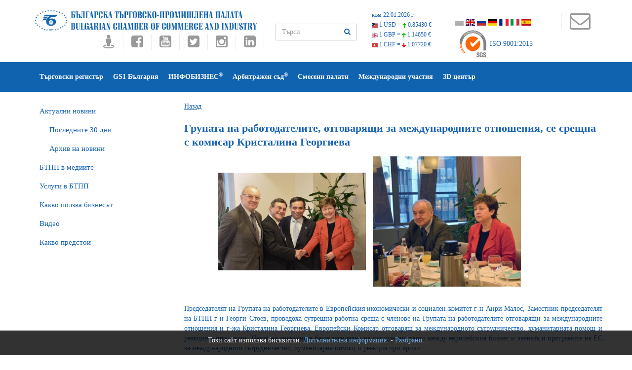

--- FILE ---
content_type: text/html
request_url: https://www.bcci.bg/news/2174
body_size: 47412
content:
<!DOCTYPE html>
<!--[if lt IE 7 ]><html class="ie ie6" lang="en"> <![endif]-->
<!--[if IE 7 ]><html class="ie ie7" lang="en"> <![endif]-->
<!--[if IE 8 ]><html class="ie ie8" lang="en"> <![endif]-->
<!--[if (gte IE 9)|!(IE)]><!-->
<html lang="en"  amp>
<!--<![endif]-->
<head>
<meta http-equiv="content-type" content="text/html; charset=UTF-8">
<!-- Basic Page Needs
	================================================== -->
<title>Групата на работодателите, отговарящи за международните отношения, се срещна с комисар Кристалина Георгиева | БЪЛГАРСКА ТЪРГОВСКО-ПРОМИШЛЕНА ПАЛАТА</title> 



<meta name="description" content="Новини на БТПП | БЪЛГАРСКА ТЪРГОВСКО-ПРОМИШЛЕНА ПАЛАТА">
<meta name="keywords" content="Новини на БТПП, БЪЛГАРСКА ТЪРГОВСКО-ПРОМИШЛЕНА ПАЛАТА, БТПП, бизнес, търговия, евроинтеграция, валута, посолство, посолства, Българските фирми в Европейския пазар, Европейски пазар, министерство, парламент, легализиран превод, попълване на документи, заверка на документи, Търговски регистър, Търговски представителства, сертификати за форсмажор, Арбитржен съд, Регистрация в Търговски регистър, Регистрация Търговски регистър, Регистрация на търговски представителства, АТА карнети, сертификати за форсмажор">
<meta http-equiv="content-language" content="bg">	


<meta name="robots" content="index, follow">

	
	 
	 

	<script type="application/ld+json">
    {
      "@context": "https://schema.org",
      "@type": "NewsArticle",
      "mainEntityOfPage": {
        "@type": "WebPage",
        "@id": "https://www.bcci.bg/news/2174"
      },
      "headline": "Групата на работодателите, отговарящи за международните отношения, се срещна с комисар Кристалина Георгиева",
      "image": [
        "https://www.bcci.bg/resources/news/2011-11/thumb_main_Picture5a.jpg" 
       ],
      "datePublished": "2011-11-24T16:00:00+02:00",
      "dateModified": "2011-11-24T16:00:00+02:00",
      "author": {
        "@type": "Organization",
        "name": "Българска търговско-промишлена палата"
      },
       "publisher": {
        "@type": "Organization",
        "name": "Българска търговско-промишлена палата",
        "logo": {
          "@type": "ImageObject",
          "url": "https://bcci.bg/images/bcci_logo.jpg"
        }
      }
    }
    </script>
	
	
	
		
	
	
	
	
		<meta property="og:title" content='Групата на работодателите, отговарящи за международните отношения, се срещна с комисар Кристалина Георгиева' />
        <meta property="og:type" content="website" />
        <meta property="og:url" content="https://www.bcci.bg/news/2174" />
        <meta property="fb:app_id" content="221503267952212" />
        <meta property="og:description" content='' />
               
        
          <meta property="og:site_name" content="БЪЛГАРСКА ТЪРГОВСКО-ПРОМИШЛЕНА ПАЛАТА" />
		<meta property="og:image" content="https://www.bcci.bg/resources/news/2011-11/thumb_main_Picture5a.jpg" />

<!-- Mobile Specific Meta
	================================================== -->
<meta name="viewport" content="width=device-width, initial-scale=1, maximum-scale=0.6">
<!--<link href="images/favicon.ico" rel="shortcut icon" type="image/vnd.microsoft.icon" />-->
<!--All Css-->
<link rel="stylesheet" href="https://www.bcci.bg/css/addon.css" type="text/css" />
<link rel="stylesheet" href="https://www.bcci.bg/css/bootstrap.css" type="text/css" />
<link rel="stylesheet" href="https://www.bcci.bg/css/font-awesome.min.css" type="text/css" />
<link rel="stylesheet" href="https://www.bcci.bg/css/et-line.css" type="text/css" />
<link rel="stylesheet" href="https://www.bcci.bg/css/themefy-icon.css" type="text/css" />
<link rel="stylesheet" type="text/css" href="https://www.bcci.bg/css/animate.min.css">
<!--Revolution slider-->
<link rel="stylesheet" href="https://www.bcci.bg/css/settings.css" type="text/css" />
<link rel="stylesheet" href="https://www.bcci.bg/css/dynamic-captions.css" type="text/css" />
<link rel="stylesheet" href="https://www.bcci.bg/css/static-captions.css" type="text/css" />
<!--Owl Carousel-->
<link rel="stylesheet" href="https://www.bcci.bg/css/owl.carousel.css" type="text/css" />
<link rel="stylesheet" href="https://www.bcci.bg/css/owl.theme.css" type="text/css" />
<link rel="stylesheet" href="https://www.bcci.bg/css/owl.transitions.css" type="text/css" />
<link rel="stylesheet" href="https://www.bcci.bg/css/spsimpleportfolio.css" type="text/css" />
<link rel="stylesheet" href="https://www.bcci.bg/css/featherlight.min.css" type="text/css" />
<link rel="stylesheet" href="https://www.bcci.bg/css/sp-flickr-gallery.css" type="text/css" />
<link rel="stylesheet" type="text/css" href="https://www.bcci.bg/css/style4.css">
<link rel="stylesheet" type="text/css" href="https://www.bcci.bg/css/skins/blue-layout5.css">
<link href="https://www.bcci.bg/assets/docs.css" rel="stylesheet">
<link href="https://www.bcci.bg/css/flag-icon.css" rel="stylesheet">
<!--Jquery-->
<script src="https://www.google.com/recaptcha/api.js" async defer></script>
<script src="https://www.bcci.bg/js/jquery.js" type="text/javascript"></script>
	<style type="text/css">
    	.cookie-notification {
    		display: none;
			z-index: 999;
			width: 100%;
			padding: 10px;
    		position: fixed;
    		bottom: 0;
    		left: 0;
			text-align: center;
    		/* Set your cookie notification bar styles here */ 
    		background-color: #000;
    		opacity: 0.8;
			color: #fff
		
		}
		.cookie-notification a:link{color:#589bdd;}
		
    </style>   


<script type="text/javascript" src="https://www.bcci.bg/js/window.js"></script>

 
<script type="text/javascript" src="https://www.bcci.bg/js/prototype.js"></script>
<script type="text/javascript" src="https://www.bcci.bg/js/scriptaculous.js?load=effects,builder"></script>
<script type="text/javascript" src="https://www.bcci.bg/js/lightbox.js"></script>

<link rel="stylesheet" href="https://www.bcci.bg/css/lightbox.css" type="text/css" media="screen">



<script type="text/javascript" src="https://www.bcci.bg/js/cart.js"></script>


</head>
<body >

<div class="cookie-notification js-cookie-notification">
		
<p>Този сайт използва бисквитки. <a href="/cookie-policy.html" target="_blank">Допълнителна информация.</a> -  <a href="#" onClick="setbccicookie();">Разбрано</a>.</p>				
		
						
		</div>




<section class="wrapper off-canvas-menu-wrap">
  <div class="body-innerwrapper">
   
   
   
   
    <!--Top Bar-->
    <section id="sp-top-bar" class="two">
      <div class="container">
        <div class="row">
          <div id="sp-top2" class="col-sm-5 col-md-5"> <a class="logo"  href="https://www.bcci.bg/"><img class="sp-default-logo" src="https://www.bcci.bg/images/bcci/bulgarian-chamber-of-commerce-and-industry.png" title="Групата на работодателите, отговарящи за международните отношения, се срещна с комисар Кристалина Георгиева | БЪЛГАРСКА ТЪРГОВСКО-ПРОМИШЛЕНА ПАЛАТА"></a><br>      
                      
            <div class="sp-column  social-one">
            <ul class="social-icons">
               <li><a target="_blank" title="Виртуален тур на БТПП" href="https://tinyurl.com/bccimap"><i class="fa fa-street-view fa-2x"></i></a></li>
                              <li><a target="_blank" title="Facebook" href="//www.facebook.com/pages/%D0%91%D1%8A%D0%BB%D0%B3%D0%B0%D1%80%D1%81%D0%BA%D0%B0-%D1%82%D1%8A%D1%80%D0%B3%D0%BE%D0%B2%D1%81%D0%BA%D0%BE-%D0%BF%D1%80%D0%BE%D0%BC%D0%B8%D1%88%D0%BB%D0%B5%D0%BD%D0%B0-%D0%BF%D0%B0%D0%BB%D0%B0%D1%82%D0%B0-%D0%91%D0%A2%D0%9F%D0%9F/182083431806148"><i class="fa fa-facebook-square fa-2x"></i></a></li>
                <li><a title="Youtube" target="_blank" href="https://www.youtube.com/user/bccibg"><i class="fa fa-youtube-square fa-2x"></i></a></li>
                <li><a title="Twitter" target="_blank" href="https://twitter.com/BulChamber"><i class="fa fa-twitter-square fa-2x"></i></a></li>
                <li><a title="Instagram" target="_blank" href="https://www.instagram.com/bulchamber/"><i class="fa fa-instagram fa-2x"></i></a></li>
                <li><a title="LinkedIn" target="_blank" href="https://www.linkedin.com/company/bulgarian-chamber-of-commerce-and-industry"><i class="fa fa-linkedin-square fa-2x"></i></a></li>
                
               
              </ul>
                           </div>
			</div>
        <div id="sp-search" class="col-sm-2" >
            <form id="search-form" action="https://www.bcci.bg/search/" name="searchform"  method="post">
              <div class="form-group">              
                <input type="text"  class="form-control" id="search" name="search"  placeholder="Търси" >
               <button type="submit" id="submit_searchn" class="btn"><i class="fa fa-search"></i> </button>
              </div>
            </form>
        </div>
           <div></div>
        <div id="sp-top1" class="col-sm-4">
     
  <div id="currency">
        <div class="curr_item"><a href="//www.bcci.bg/services/currency/" target="_blank" id="valuti_area">към 22.01.2026 г.</a></div>
        <div class="curr_item"><a href="//www.bcci.bg/services/currency/" target="_blank"><img src="https://www.bcci.bg/images/cur_flag_usd.png" /> 1 USD = <img src="https://www.bcci.bg/images/cur_icon_up.png" /> <span class="curr_rate">0.85430 €</span></a></div>
        <div class="curr_item"><a href="//www.bcci.bg/services/currency/" target="_blank"><img src="https://www.bcci.bg/images/cur_flag_gbp.png" /> 1 GBP = <img src="https://www.bcci.bg/images/cur_icon_up.png" /> <span class="curr_rate">1.14650 €</span></a></div>
        <div class="curr_item"><a href="//www.bcci.bg/services/currency/" target="_blank"><img src="https://www.bcci.bg/images/cur_flag_chf.png" /> 1 CHF = <img src="https://www.bcci.bg/images/cur_icon_drop.png" /> <span class="curr_rate">1.07720 €</span></a></div>
      </div>
      
      <ul class="social-icons">
              <p class="lead">
              <li><a href="https://www.bcci.bg/"><span class="flag-icon flag-icon-bgg flagsat" title="Български"></span></a>&nbsp;</li>
            <!--<li><a href="https://www.bcci.bg/english/"><span class="flag-icon flag-icon-gb flagsat" title="English"></span></a>&nbsp;</li>-->
             <li><a href="https://www.bcci.bg/en.html"><span class="flag-icon flag-icon-gb flagsat" title="English"></span></a>&nbsp;</li>
             <li><a href="https://www.bcci.bg/ru.html"><span class="flag-icon flag-icon-ru flagsat" title="Русский"></span></a>&nbsp;</li>
              <li><a href="https://www.bcci.bg/de.html"><span class="flag-icon flag-icon-de flagsat" title="Deutsche"></span></a>&nbsp;</li>           
             <li><a href="https://www.bcci.bg/fr.html"><span class="flag-icon flag-icon-fr flagsat" title="Français"></span></a>&nbsp;</li>
             <li><a href="https://www.bcci.bg/it.html"><span class="flag-icon flag-icon-it flagsat" title="Italiano"></span></a>&nbsp;</li>
           <li><a href="https://www.bcci.bg/es.html"><span class="flag-icon flag-icon-es flagsat" title="Español"></span></a>&nbsp;</li>
              </p>
                 </ul>
                 
               
               
 					<div id="certl"><a href="//www.sgs.com/certifiedclients" target="_blank"><img src="//www.bcci.bg/images/sgsnew.png" /> ISO 9001:2015</a></div>
 
        
          </div>
         <div id="sp-top1" class="col-md-1">
            <div class="sp-column social-one">
              <ul class="social-icons">
               <li><a title="КОНТАКТИ" target="_blank" href="https://www.bcci.bg/telephones.html" style="padding: 5px;"><i class="fa fa-3x fa-envelope-o"></i></a></li>
               <li class="storecart" id="miniview" style="cursor: pointer;"></li>
              </ul>
            <!-- <br clear="all"><br><img src="https://www.bcci.bg/images/cart.png" onclick="togglecart();">-->
            </div>
          </div>
         
        </div> 
      
      
      </div>
      
     
   
   
    </section>
     
      
       
 
    
      
 <header id="sp-header" class="menu-fixed-out header-4" data-spy="affix" data-offset-top="100">
			<div class="container">
				<div class="row">
					<div id="sp-menu" class="col-xs-3 col-sm-12 col-md-12">
						<div class="sp-column ">
							<div class="sp-megamenu-wrapper">
								<a id="offcanvas-toggler" class="visible-sm visible-xs" href="#"><i class="fa fa-bars"></i></a>
                <ul class="sp-megamenu-parent menu-slide-down hidden-sm hidden-xs" style="list-style-type: none !important">                
                
      <!--current-item-->
 <li  class="sp-menu-item"><a href="//www.bcci.bg/click/traderegister"  target="_blank" title="Търговски регистър">Търговски регистър</a>
                 
                                           </li>
                             
      <!--current-item-->
 <li  class="sp-menu-item"><a href="//www.gs1bg.org"  target="_blank" title="GS1 България">GS1 България</a>
                 
                                           </li>
                             
      <!--current-item-->
 <li  class="sp-menu-item"><a href="//infobusiness.bcci.bg"  target="_blank" title="ИНФОБИЗНЕС<sup>&reg;</sup>">ИНФОБИЗНЕС<sup>&reg;</sup></a>
                 
                                           </li>
                             
      <!--current-item-->
 <li  class="sp-menu-item"><a href="https://www.ac.bcci.bg/"  target="_blank" title="Арбитражен съд<sup>&reg;</sup>">Арбитражен съд<sup>&reg;</sup></a>
                 
                                           </li>
                             
      <!--current-item-->
 <li  class="sp-menu-item"><a href="/JointChamBG/"  target="_blank" title="Смесени палати">Смесени палати</a>
                 
                                           </li>
                             
      <!--current-item-->
 <li  class="sp-menu-item"><a href="https://www.bcci.bg/international.html"  title="Международни участия">Международни участия</a>
                 
                                           </li>
                             
      <!--current-item-->
 <li  class="sp-menu-item"><a href="https://www.bcci.bg/3dcenter.html"  target="_blank" title="3D център">3D център</a>
                 
                                           </li>
                             
     
     </ul>
              </div>
            </div>
          </div>
        </div>
      </div>
    </header> 
       
     


   

 <!--Breadcrumb-->
		
		<!--Blog-->
		<section id="blog" class="space-20">
			<div class="container">
				<div class="row">
					<aside class="col-sm-3 side-bar">
						<div class="widget category">
     
       
 <ul>

<li><a href="https://www.bcci.bg/news/latest/" >Актуални новини</a></li>
<li style="text-indent:20px;"><a href="https://www.bcci.bg/news/month/" >Последните 30 дни</a></li>
<li style="text-indent:20px;"><a href="https://www.bcci.bg/news/archive/" >Архив на новини</a></li>
<li><a href="https://www.bcci.bg/press/" >БTПП в медиите</a></li>
<li><a href="https://www.bcci.bg/bcci-services.html" >Услуги в БТПП</a></li>
<li><a href="https://www.bcci.bg/information.html" >Какво ползва бизнесът</a></li>
<li><a href="https://www.bcci.bg/videos" >Видео</a></li>
<li><a href="http://bcci.bg/payment_bcci/" target="_blank">Какво предстои</a></li>

</ul>     
     
   
						
						
						
						</div>
					</aside>
					<div class="col-sm-9 blog-base">
						<div class="col-sm-12 no-padding">
						 
	
 
 
<a href="javascript:history.go(-1)">Назад</a><br />

<div id="newsopen">



<h1 style="font-size:22px;"><strong>Групата на работодателите, отговарящи за международните отношения, се срещна с комисар Кристалина Георгиева</strong></h1>


	<div style="width:750px; margin:0 0 10px 0; text-align:center;">
	      			<a target="_blank" href="https://www.bcci.bg/resources/news/2011-11/Picture5a.jpg"  rel="lightbox" ><img src="https://www.bcci.bg/resources/news/2011-11/thumb_main_Picture5a.jpg"  width="300"  style="margin:5px; display: inline-block" /></a>
				        			<a target="_blank" href="https://www.bcci.bg/resources/news/2011-11/Picture_002.jpg"  rel="lightbox" ><img src="https://www.bcci.bg/resources/news/2011-11/thumb_main_Picture_002.jpg"  width="300"  style="margin:5px; display: inline-block" /></a>
				                    
		     
     </div>
     
     			
		<div style="text-align: justify; ">&nbsp;</div>
<div style="text-align: justify; ">Председателят на Групата на работодателите в Европейския икономически и социален комитет г-н Анри Малос, Заместник-председателят на БТПП г-н Георги Стоев, проведоха сутрешна работна среща с членове на Групата на работодателите отговарящи за международните отношения и г-жа Кристалина Георгиева, Европейски Комисар отговарящ за международното сътрудничество, хуманитарната помощ и реакцията при кризи. Целта на дискусията беше засилване на сътрудничеството между европейския бизнес и звената и програмите на ЕС за международното сътрудничество, хуманитарна помощ и реакция при кризи.<br>
<br>
  </div>
<div style="text-align: justify; "></div>
<div style="text-align: justify; ">Беше предложено да се обвърже инициативата за &bdquo;Етика&rdquo; на Групата на работодателите с инициативите на Европейския съюз в тази област, както и да се даде началото на проект за Комуникационна платформа между частния сектор и &bdquo;Отдела за хуманитарна помощ&rdquo; към Европейската Комисия.<br>
<br>
</div>
<div style="text-align: justify; "></div>
<div style="text-align: justify; ">Има много стъпки, които могат да се предприемат, така че бизнесът, иновациите и нововъведенията да отговарят по-добре на новите изисквания за хуманитарна помощ и незабавен отговор при възникването на по-сложни конфликти и внезапни кризи в ЕС и по света. Потенциалният принос на бизнеса може например да е насочен към подготвеността на населението за бедствия, включително в развитите индустриализирани страни, и по-доброто определяне и стандартизация на мерките за защита на населението.<br>
<br>
</div>
<div style="text-align: justify; "></div>
<div style="text-align: justify; ">Участниците в срещата обсъдиха и възможностите за допълнително популяризиране на европейските ценности, както и прозрачността на държавната и частна намеса от страна на ЕС в хуманитарната помощ и отговора при кризи, при спазването на консенсуса на Европейския съюз относно трите основни принципа: неутралитет, безпристрастност и независимост. Повишаването на прозрачността, комуникацията и информацията относно намесата на ЕС ще подобри имиджа и разбирането на подобни европейски инициативи. За разлика от САЩ, Европейският съюз съзнателно е избрал да разграничи хуманитарната помощ и действията си в тази насока от политиката.<br>
<br>
</div>
<div style="text-align: justify; "></div>
<div style="text-align: justify; ">В края на продуктивната дискусия, Комисар Георгиева покани Групата на работодателите в Европейския икономически и социален комитет да вземе участие в отбелязването на 20-та годишнина на &bdquo;Отдела за хуманитарна помощ&rdquo; към Европейската Комисия през 2012 година.</div>
<div style="text-align: justify; "></div>
        
        
        
         


        <br clear="all" />
        
        
                

                
        
                  
                        <div style="float:right; margin-bottom:5px;">24.11.2011 г. 

<div class="row">
    
           <div class="col-sm-6">
 
 <h2 style="margin-bottom:0;">Още новини:</h2>

 <ul id="morenews" >
        <li  style="list-style: none;">
     
      <div class="col-sm-3">
    
      <a href="https://www.bcci.bg/news/2234"><img src="https://www.bcci.bg/resources/news/2011-11/thumb_PB221226_web_001.jpg" height="47" />
      </a>
		 </div>      <div class="col-sm-8"><div class="box_tile_1_padding"> <a href="https://www.bcci.bg/news/2234">Високообразовани мениджъри да се търсят сред завършилите висше образование, включително и жени </a></div>
		  <div style="float:right;">23-11-2011 г.</div></div>
     
      
      </li>
        <li  style="list-style: none;">
     
      <div class="col-sm-3">
    
      <a href="https://www.bcci.bg/news/2236"><img src="https://www.bcci.bg/resources/news/2011-11/thumb_PlatoLogo3.png" height="47" />
      </a>
		 </div>      <div class="col-sm-8"><div class="box_tile_1_padding"> <a href="https://www.bcci.bg/news/2236">Състоя се последната 9-та среща по проект „PLATO” на БТПП </a></div>
		  <div style="float:right;">22-11-2011 г.</div></div>
     
      
      </li>
        <li  style="list-style: none;">
     
      <div class="col-sm-3">
    
      <a href="https://www.bcci.bg/news/2161"><img src="https://www.bcci.bg/resources/news/2011-11/thumb_PB211107_web_01.jpg" height="47" />
      </a>
		 </div>      <div class="col-sm-8"><div class="box_tile_1_padding"> <a href="https://www.bcci.bg/news/2161">Посланикът на Германия посети БТПП </a></div>
		  <div style="float:right;">22-11-2011 г.</div></div>
     
      
      </li>
        <li  style="list-style: none;">
     
      <div class="col-sm-3">
    
      <a href="https://www.bcci.bg/news/2146"><img src="https://www.bcci.bg/resources/news/2011-11/thumb_PB211120_web001.jpg" height="47" />
      </a>
		 </div>      <div class="col-sm-8"><div class="box_tile_1_padding"> <a href="https://www.bcci.bg/news/2146">БТПП: Каква е стойността на иновативните продукти в експортната листа на България? </a></div>
		  <div style="float:right;">21-11-2011 г.</div></div>
     
      
      </li>
        <li  style="list-style: none;">
     
      <div class="col-sm-3">
    
      <a href="https://www.bcci.bg/news/2144"><img src="https://www.bcci.bg/resources/news/2011-11/thumb_IMG_7255_web001.jpg" height="47" />
      </a>
		 </div>      <div class="col-sm-8"><div class="box_tile_1_padding"> <a href="https://www.bcci.bg/news/2144">Търговско-промишлена палата – Враца – 2 десетилетия в услуга на местния бизнес </a></div>
		  <div style="float:right;">21-11-2011 г.</div></div>
     
      
      </li>
        <li  style="list-style: none;">
     
      <div class="col-sm-3">
    
      <a href="https://www.bcci.bg/news/2125"><img src="https://www.bcci.bg/resources/news/2011-11/thumb_PB180020_web002.jpg" height="47" />
      </a>
		 </div>      <div class="col-sm-8"><div class="box_tile_1_padding"> <a href="https://www.bcci.bg/news/2125">20 години Търговско-промишлена палата – Враца </a></div>
		  <div style="float:right;">18-11-2011 г.</div></div>
     
      
      </li>
        <li  style="list-style: none;">
     
      <div class="col-sm-3">
    
      <a href="https://www.bcci.bg/news/2116"><img src="https://www.bcci.bg/resources/news/2011-11/thumb_PB171072_web_02.jpg" height="47" />
      </a>
		 </div>      <div class="col-sm-8"><div class="box_tile_1_padding"> <a href="https://www.bcci.bg/news/2116">Цветан Симеонов: Зелената и иновативна икономика означава модерни предприятия, висока заетост, сигурна енергия </a></div>
		  <div style="float:right;">18-11-2011 г.</div></div>
     
      
      </li>
        <li  style="list-style: none;">
     
      <div class="col-sm-3">
    
      <a href="https://www.bcci.bg/news/2118"><img src="https://www.bcci.bg/resources/news/2011-11/thumb_PB161028_web1.jpg" height="47" />
      </a>
		 </div>      <div class="col-sm-8"><div class="box_tile_1_padding"> <a href="https://www.bcci.bg/news/2118">Среща с ръководителят на проект CEFTA-DIHK </a></div>
		  <div style="float:right;">16-11-2011 г.</div></div>
     
      
      </li>
        <li  style="list-style: none;">
     
      <div class="col-sm-3">
    
      <a href="https://www.bcci.bg/news/2117"><img src="https://www.bcci.bg/resources/news/2011-11/thumb_PB161045_web_01.jpg" height="47" />
      </a>
		 </div>      <div class="col-sm-8"><div class="box_tile_1_padding"> <a href="https://www.bcci.bg/news/2117">Среща с представители на Стопанската камара на Австрия </a></div>
		  <div style="float:right;">16-11-2011 г.</div></div>
     
      
      </li>
        <li  style="list-style: none;">
     
      <div class="col-sm-3">
    
      <a href="https://www.bcci.bg/news/2107"><img src="https://www.bcci.bg/resources/news/2011-11/thumb_PB161007_web_Obuchiteli.jpg" height="47" />
      </a>
		 </div>      <div class="col-sm-8"><div class="box_tile_1_padding"> <a href="https://www.bcci.bg/news/2107">В БТПП Обучение за сертификация на майстор – обучители </a></div>
		  <div style="float:right;">16-11-2011 г.</div></div>
     
      
      </li>
        <li  style="list-style: none;">
     
      <div class="col-sm-3">
    
      <a href="https://www.bcci.bg/news/2003"><img src="https://www.bcci.bg/resources/news/2011-11/thumb_PB161012_WEB001.jpg" height="47" />
      </a>
		 </div>      <div class="col-sm-8"><div class="box_tile_1_padding"> <a href="https://www.bcci.bg/news/2003">„Произведено в България” – маркетингов инструмент за фирмите участници </a></div>
		  <div style="float:right;">16-11-2011 г.</div></div>
     
      
      </li>
        <li  style="list-style: none;">
     
      <div class="col-sm-3">
    
      <a href="https://www.bcci.bg/news/2102"><img src="https://www.bcci.bg/resources/news/2011-11/thumb_HannsSeidel_IPI_001.png" height="47" />
      </a>
		 </div>      <div class="col-sm-8"><div class="box_tile_1_padding"> <a href="https://www.bcci.bg/news/2102">Трябва конкуренция между висшите училища на завършилите студенти „на изхода“ </a></div>
		  <div style="float:right;">15-11-2011 г.</div></div>
     
      
      </li>
        </ul>
    
	</div>  <div class="col-sm-6">

<h2 style="margin-bottom:0;">Видео:</h2>
 
<ul id="morevideos">
<li style="list-style: none;"><a href="https://www.bcci.bg/videos/view/1278"><img width="130" src="https://img.youtube.com/vi/xJuRK-NGOVA/0.jpg"></a></li>
<li style="list-style: none;"><a href="https://www.bcci.bg/videos/view/1277"><img width="130" src="https://img.youtube.com/vi/u53qDoXVR-4/0.jpg"></a></li>
<li style="list-style: none;"><a href="https://www.bcci.bg/videos/view/1275"><img width="130" src="https://img.youtube.com/vi/AHsDewD5DAM/0.jpg"></a></li>
<li style="list-style: none;"><a href="https://www.bcci.bg/videos/view/1274"><img width="130" src="https://img.youtube.com/vi/bu-NVLhE_44/0.jpg"></a></li>
<li style="list-style: none;"><a href="https://www.bcci.bg/videos/view/1273"><img width="130" src="https://img.youtube.com/vi/pQKHmg-SlyI/0.jpg"></a></li>
<li style="list-style: none;"><a href="https://www.bcci.bg/videos/view/1272"><img width="130" src="https://img.youtube.com/vi/UHKMpq47ubU/0.jpg"></a></li>
<li style="list-style: none;"><a href="https://www.bcci.bg/videos/view/1271"><img width="130" src="https://img.youtube.com/vi/_7TR1uEakbo/0.jpg"></a></li>
<li style="list-style: none;"><a href="https://www.bcci.bg/videos/view/1270"><img width="130" src="https://img.youtube.com/vi/6uH5I2OwRYk/0.jpg"></a></li>
<li style="list-style: none;"><a href="https://www.bcci.bg/videos/view/1269"><img width="130" src="https://img.youtube.com/vi/UVYwJJhYkns/0.jpg"></a></li>
<li style="list-style: none;"><a href="https://www.bcci.bg/videos/view/1268"><img width="130" src="https://img.youtube.com/vi/kXuti0xv3jc/0.jpg"></a></li>
<li style="list-style: none;"><a href="https://www.bcci.bg/videos/view/1267"><img width="130" src="https://img.youtube.com/vi/TA4PLP8kme8/0.jpg"></a></li>
<li style="list-style: none;"><a href="https://www.bcci.bg/videos/view/1266"><img width="130" src="https://img.youtube.com/vi/3xBe-fc4Y6A/0.jpg"></a></li>
<li style="list-style: none;"><a href="https://www.bcci.bg/videos/view/1265"><img width="130" src="https://img.youtube.com/vi/vf_JIPWJMBM/0.jpg"></a></li>
<li style="list-style: none;"><a href="https://www.bcci.bg/videos/view/1264"><img width="130" src="https://img.youtube.com/vi/DbOjtQ6Qsgw/0.jpg"></a></li>
<li style="list-style: none;"><a href="https://www.bcci.bg/videos/view/1263"><img width="130" src="https://img.youtube.com/vi/wSPSYixYdDg/0.jpg"></a></li>
<li style="list-style: none;"><a href="https://www.bcci.bg/videos/view/1261"><img width="130" src="https://img.youtube.com/vi/VH0-g-cDIkE/0.jpg"></a></li>
<li style="list-style: none;"><a href="https://www.bcci.bg/videos/view/1260"><img width="130" src="https://img.youtube.com/vi/HksmjnrSUUw/0.jpg"></a></li>
<li style="list-style: none;"><a href="https://www.bcci.bg/videos/view/1259"><img width="130" src="https://img.youtube.com/vi/RAfJazhOo9U/0.jpg"></a></li>
<li style="list-style: none;"><a href="https://www.bcci.bg/videos/view/1257"><img width="130" src="https://img.youtube.com/vi/ougC-IjGRw4/0.jpg"></a></li>
<li style="list-style: none;"><a href="https://www.bcci.bg/videos/view/1256"><img width="130" src="https://img.youtube.com/vi/i84nCEBZV5s/0.jpg"></a></li>
</ul>

	</div>			</div>
</div> 


   <div class="fb-recommendations-bar" data-href="https://www.bcci.bg/news/2174" data-read-time="20" num_recommendations="4" data-site="https://www.bcci.bg/news/"></div>
   
   
  


  </div>
 
   
   
   <a href="javascript:history.go(-1)">Назад</a><Br /></div>
						 
					</div>
				</div>
			</div>
		</section>
     

 
    <!--Partner logo-->
    <section id="partners">
      <div class="container">
        <div class="row">
          <div class="col-sm-12 owl-carousel owl-theme banners-logo">
            <div class="item"><a href="https://www.invest.bcci.bg/" target="_blank"><img src="/content/rotator2/invest.jpg" width="180" height="150"  /></a></div> 
<div class="item"><a href="https://www.bcci.bg/resources/files/BCCI_Bulgaria_in_figures_2025_WEB.pdf" ><img src="/content/rotator2/bulgaria_in_figures-2025.png" width="180" height="150"  /></a></div> 
<div class="item"><a href="https://bgjobsportal.com/" target="_blank"><img src="/content/rotator2/banerWeb2.jpg" width="180" height="150"  /></a></div> 
<div class="item"><a href="https://www.bcci.bg/tradereg-ATAkar-bg.html" ><img src="/content/rotator2/banner_ATA.png" width="180" height="150"  /></a></div> 
<div class="item"><a href="https://bgbarcode.bg/ " target="_blank"><img src="/content/rotator2/bgbarcode.png" width="180" height="150"  /></a></div> 
<div class="item"><a href="//www.bcci.bg/tradereg-fordoc-bg.html" ><img src="/content/rotator2/ICC_stemp_120-50.png" width="180" height="150"  /></a></div> 
<div class="item"><a href="//www.bcci.bg/pricelist.htm#it1a" ><img src="/content/rotator2/ban1_en1.png" width="180" height="150"  /></a></div> 
<div class="item"><a href="https://www.bvv.cz/en" target="_blank"><img src="/content/rotator2/banner_180x150_BG_2026.gif" width="180" height="150"  /></a></div> 
  
          </div>
        </div>
      </div>
    </section>
  
 



    
    <!--Footer upper-->
    <section id="footer-upper" class="space-50">
      <div class="container">
        <div class="row">
          
           <div class="col-sm-3 footer-block">
            <ul class="contact"> 
             
              
        <li><a href="https://www.bcci.bg/general-bcci.html"  style="color:white;" title="За нас"><i class="fa fa-angle-double-right"></i> За нас</a></li>  
        <li><a href="//bcci.bg/bulgarian/review/index.php"  target="_blank" style="color:white;" title="Отзиви"><i class="fa fa-angle-double-right"></i> Отзиви</a></li>  
        <li><a href="https://www.bcci.bg/members-entrance.html"  style="color:white;" title="Как да стана член ?"><i class="fa fa-angle-double-right"></i> Как да стана член ?</a></li>  
        <li><a href="//www.bcci.bg/telephones.html"  style="color:white;" title="Контакти"><i class="fa fa-angle-double-right"></i> Контакти</a></li>  
        <li><a href="https://www.bcci.bg/declaration-bg.html"  style="color:white;" title="Декларация за поверителност"><i class="fa fa-angle-double-right"></i> Декларация за поверителност</a></li>  
     
  
              
            </ul>
          </div>
          <div class="col-sm-3 footer-block">
					<div class="tags">
													 
							<h3 style="color:white !important;">Мобилни приложения на:<br>БГ Баркод <a target="_blank" href="https://play.google.com/store/apps/details?id=com.digimark.barcodes.activities" style="color:white;"><i class="fa fa-android fa-2" aria-hidden="true"></i></a> <a target="_blank" href="https://itunes.apple.com/bg/app/bg-barkod/id842563268?mt=8" style="color:white;"><i class="fa fa-apple fa-2" aria-hidden="true"></i></a> </h3>
						  
						 
						</div>
						<div class="newsletter">
							<h3 style="color:white !important;">Абонирайте се безплатно за бюлетин ИнфоБизнес</h3>
           
               <form method="post" action="https://www.infobusiness.bcci.bg/abonament.html" target="_blank">
                <div class="form-group">
                  <input type="email" class="form-control" name="email" id="email" placeholder="Въведете е-мейл" style="color: white;">
                  <button type="submit" class="sppb-btn">Абонамент</button>
                </div>
              </form>
						</div>
					</div>
         <div class="col-sm-3 footer-block">
            <ul class="contact">
                     <li><a title="Партньори" href="https://www.bcci.bg/partners-bcci.html"   style="color:white;"><i class="fa fa-angle-double-right"></i> Партньори</a></li>    <li><a title="АОБР" href="https://aobe.bg/"  target="_blank"  style="color:white;"><i class="fa fa-angle-double-right"></i> АОБР</a></li>    <li><a title="Международни и Национални участия" href="https://www.bcci.bg/spisuk-inner.html"   style="color:white;"><i class="fa fa-angle-double-right"></i> Международни и Национални участия</a></li>    <li><a title="Център за медиация" href="//www.mediation.bcci.bg/"  target="_blank"  style="color:white;"><i class="fa fa-angle-double-right"></i> Център за медиация</a></li>  
            </ul>
          </div>
            <div class="col-sm-3 footer-block">
                           <h3 style="color:white !important;">Последно в Инфобизнес<sup>&reg;</sup></h3>
                            <div class="recent-post">
                                                              
                                                               <div class="post-block">
                                    <div class="post-image">
                                        <img src="https://www.infobusiness.bcci.bg/content/thumb/thumb_thumb_main_TRADE-118145.jpg" alt="post" style="width:80px;">
                                    </div>
                                    <div class="post-content">
                                        <h5><a href="https://www.infobusiness.bcci.bg/oferti-za-biznes-partnuorstvo759.html" style="color:white !important;" target="_blank" title="Оферти за бизнес партньорство">Оферти за бизнес партньорство</a> </h5> 
                                    </div>
                                </div>
                                                                <div class="post-block">
                                    <div class="post-image">
                                        <img src="https://www.infobusiness.bcci.bg/content/thumb/thumb_position1.jpg" alt="post" style="width:80px;">
                                    </div>
                                    <div class="post-content">
                                        <h5><a href="https://www.infobusiness.bcci.bg/pozitsiya-na-aobr-otnosno-spirane-na-chast-ot-proizvodstvenite-moshtnosti-v-kronoshpan-bulgariya-eood.html" style="color:white !important;" target="_blank" title="Позиция на АОБР относно спиране на част от производствените мощности в „Кроношпан България“ ЕООД">Позиция на АОБР относно спиране на част от производствените мощности в „Кроношпан България“ ЕООД</a> </h5> 
                                    </div>
                                </div>
                                                                
                                            
                            </div>
                        </div>  
        </div>
      </div>
    </section>
 
  </div>
</section>

<!--Offcanvas-->
<div class="offcanvas-menu">
	<a href="#" class="close-offcanvas"><i class="fa fa-remove"></i></a>
	<div class="offcanvas-inner">
		<div class="sp-module ">
			<div class="sp-module-content">
				<ul class="nav menu">
				 <li  ><a href="//www.bcci.bg/click/traderegister"  target="_blank">Търговски регистър</a>
                    </li>
   <li  ><a href="//www.gs1bg.org"  target="_blank">GS1 България</a>
                    </li>
   <li  ><a href="//infobusiness.bcci.bg"  target="_blank">ИНФОБИЗНЕС<sup>&reg;</sup></a>
                    </li>
   <li  ><a href="https://www.ac.bcci.bg/"  target="_blank">Арбитражен съд<sup>&reg;</sup></a>
                    </li>
   <li  ><a href="/JointChamBG/"  target="_blank">Смесени палати</a>
                    </li>
   <li  ><a href="https://www.bcci.bg/international.html" >Международни участия</a>
                    </li>
   <li  ><a href="https://3dcenter.bg/"  target="_blank">3D център</a>
                    </li>
  			 
				</ul>
			</div>
		</div>
	</div>
	<!-- /.offcanvas-inner -->
</div>

 
<!--<script src="https://www.bcci.bg/resources/js/priceConverter.js"></script>-->
<script src="https://www.bcci.bg/js/bootstrap.js" type="text/javascript"></script>
<script type="text/javascript" src="https://www.bcci.bg/js/appear.js"></script>
<script type="text/javascript" src="https://maps.googleapis.com/maps/api/js?key=AIzaSyB0YyDTa0qqOjIerob2VTIwo_XVMhrruxo"></script>
<script src="https://www.bcci.bg/js/jquery.themepunch.tools.min.js" type="text/javascript"></script>
<script src="https://www.bcci.bg/js/jquery.themepunch.revolution.min.js" type="text/javascript"></script>
<script src="https://www.bcci.bg/js/jquery.parallax-1.1.3.js" type="text/javascript"></script>
<script src="https://www.bcci.bg/js/smoothscroll.js" type="text/javascript"></script>
<script src="https://www.bcci.bg/js/owl.carousel.js" type="text/javascript"></script>
<script src="https://www.bcci.bg/js/sp-flickr-gallery.js" type="text/javascript"></script>
<script src="https://www.bcci.bg/js/spsimpleportfolio.js" type="text/javascript"></script>
<script src="https://www.bcci.bg/js/featherlight.min.js" type="text/javascript"></script>
<script src="https://www.bcci.bg/js/jquery.shuffle.modernizr.min.js" type="text/javascript"></script>
<script src="https://www.bcci.bg/js/morphext.min.js" type="text/javascript"></script>
<script src="https://www.bcci.bg/js/count-down.js" type="text/javascript"></script>
<script src="https://www.bcci.bg/js/main.js" type="text/javascript"></script>
<script src="https://www.bcci.bg/js/jquery.min.js" type="text/javascript"></script>
 <script type="text/javascript" src="https://www.bcci.bg/js/jquery.jticker.min.js"></script>
<script src="https://www.bcci.bg/js/jquery.cycle.all.js" type="text/javascript"></script>
<script src="https://www.bcci.bg/js/jqslide2.js" type="text/javascript"></script>
 
	
<script>
	
 	 
 	!function(e){if("function"==typeof define&&define.amd)define(e);else if("object"==typeof exports)module.exports=e();else{var n=window.Cookies,o=window.Cookies=e(window.jQuery);o.noConflict=function(){return window.Cookies=n,o}}}(function(){function e(){for(var e=0,n={};e<arguments.length;e++){var o=arguments[e];for(var t in o)n[t]=o[t]}return n}function n(o){function t(n,r,i){var c;if(arguments.length>1){if(i=e({path:"/"},t.defaults,i),"number"==typeof i.expires){var s=new Date;s.setMilliseconds(s.getMilliseconds()+864e5*i.expires),i.expires=s}try{c=JSON.stringify(r),/^[\{\[]/.test(c)&&(r=c)}catch(a){}return r=encodeURIComponent(String(r)),r=r.replace(/%(23|24|26|2B|3A|3C|3E|3D|2F|3F|40|5B|5D|5E|60|7B|7D|7C)/g,decodeURIComponent),n=encodeURIComponent(String(n)),n=n.replace(/%(23|24|26|2B|5E|60|7C)/g,decodeURIComponent),n=n.replace(/[\(\)]/g,escape),document.cookie=[n,"=",r,i.expires&&"; expires="+i.expires.toUTCString(),i.path&&"; path="+i.path,i.domain&&"; domain="+i.domain,i.secure?"; secure":""].join("")}n||(c={});for(var p=document.cookie?document.cookie.split("; "):[],u=/(%[0-9A-Z]{2})+/g,d=0;d<p.length;d++){var f=p[d].split("="),l=f[0].replace(u,decodeURIComponent),m=f.slice(1).join("=");'"'===m.charAt(0)&&(m=m.slice(1,-1));try{if(m=o&&o(m,l)||m.replace(u,decodeURIComponent),this.json)try{m=JSON.parse(m)}catch(a){}if(n===l){c=m;break}n||(c[l]=m)}catch(a){}}return c}return t.get=t.set=t,t.getJSON=function(){return t.apply({json:!0},[].slice.call(arguments))},t.defaults={},t.remove=function(n,o){t(n,"",e(o,{expires:-1}))},t.withConverter=n,t}return n()});
	</script>

 	<script type="text/javascript">
 	
		 
		function setbccicookie() 
		{	 			
			  $( '.js-cookie-notification' ).fadeOut( "slow" );
			  Cookies.set('BcciCookieNotificationCookie', 'true', { expires: 1 });			  
  		};
			
		$( document ).ready( function() 
		{
			if ( Cookies.get('BcciCookieNotificationCookie') === 'true' ) 
			{
					$('.js-cookie-notification').css({ 'display' : 'none'});
			} 
			else 
			{
					$('.js-cookie-notification').css({ 'display' : 'block'});						
			}
		});

			
  </script>
   <div  style="position: fixed; top: 0px; right:0px;  z-index: 100000; background-color: white; color:#1864ad; display: none; width: auto%; padding:0 20px 20px 20px;" class="shopping-cart" id="shopping-cart"><div id="cartarea" style="max-height: 400px;  overflow-y: scroll;">
             
       
       </div>  
         

   
   
        
         </div>
</body>
</html>


	

--- FILE ---
content_type: application/javascript
request_url: https://www.bcci.bg/js/jqslide2.js
body_size: 3866
content:
var VSVert = 4;
var VSVert2 = 1;
var intervalVert = 5000;
var intervalVert2 = 20000;
var numVSlide;
var numVSlide2;
var divWidth = 480;
var divVert = 80;
var divVert2 = 160;
var divMargin = 1;
var divMargin2 = 1;

$(document).ready(function() {
    numVSlide = $("#vslide").children().length;
    vslide();
	
	if (typeof document.getElementById('vslide2') !== 'undefined')
		{
			numVSlide2 = $("#vslide2").children().length;
    		if (numVSlide2 > 0) vslide2();
		}
	
});

function vslide() {
    if (VSVert > numVSlide) {
        VSVert = numVSlide;
    }
    for (var i = VSVert; i < numVSlide; i++) {
        $($("#vslide").children()[i]).css("opacity", "0");
    }
    var gestInter = setInterval(jqvslide, intervalVert);
    $("#vslide").mouseover(function() { clearInterval(gestInter) });
    $("#vslide").mouseout(function() { gestInter = setInterval(jqvslide, intervalVert); });
}

function jqvslide() {
    $($("#vslide").children()[0]).animate({ opacity: 0 }, 1000, "linear", function() {   
			
        $("#vslide").append($($("#vslide").children()[0]));       
        $($("#vslide").children()[VSVert - 1]).animate({ opacity: 1 }, 1000);
       
    });
}

var doScroll = true;
$(window).blur(function(){
  doScroll = false;
});
$(window).focus(function(){
 doScroll = true;
});
 
function vslide2() {
    if (VSVert2 > numVSlide2) {
        VSVert2 = numVSlide2;
    }
    for (var i = VSVert2; i < numVSlide2; i++) {
        $($("#vslide2").children()[i]).css("opacity", "0");
    }
    var gestInter2 = setInterval(jqvslide2, intervalVert2);
	if (typeof document.getElementById('vslide2') !== 'undefined') slideme('scroll-'+($("#vslide2").children().length-1));
	//console.log( $($("#vslide2").children()[i].id));
	//slideme();
    $("#vslide2").mouseover(function() { clearInterval(gestInter2) });
    $("#vslide2").mouseout(function() { gestInter2 = setInterval(jqvslide2, intervalVert2); });
}


var interval = setInterval(function (){});
var childstart = $("#vslide2").children().length-2;
function jqvslide2() {
	
	//slideme(document.getElementsByClassName("scrollingtext")[0].id)
	//console.log($("#vslide2").children()[0]);
	
    $($("#vslide2").children()[0]).animate({ opacity: 0 }, 1000, "linear", function() {
		
		clearInterval(interval);
        $($("#vslide2").children()[0]).animate({ marginTop: -divVert2 }, 1000, "linear", function() {
        $($("#vslide2").children()[0]).css("margin", divMargin2);
        $("#vslide2").append($($("#vslide2").children()[0]));       
        $($("#vslide2").children()[VSVert2 - 1]).animate({ opacity: 1 }, 1000);
			slideme('scroll-'+childstart);
			//console.log(VSVert2);
			//console.log((childstart)+' @ 87');
			//console.log($("#vslide2").children().length);
			//if (parseInt(childstart) < $("#vslide2").children().length) childstart--;
			if (parseInt(childstart) > 0) childstart--;
			else childstart = $("#vslide2").children().length-1;
        });
    });
}


 

												
		function slideme(idname) {
			
			setTimeout(function(){ 
			//console.log('Sliding '+idname);
			//										
												var i = 0;
												interval = setInterval(function () 
												{
												//	console.log(doScroll);
												//	console.log($('#'+idname).prop('scrollHeight')+ ' - '+idname);
													if(doScroll == true)
													{
														if ( $('#'+idname).prop('scrollHeight') > 140)
														{
														//console.log(i+ ' - '+idname);
														i += 1; 
														$('#'+idname).animate({ scrollTop: i }, 1);
														}
													}
													
													 if ( $('#'+idname).prop('scrollHeight') > 140) 
													 {
														 	if (i >= $('#'+idname).prop('scrollHeight') - $('#'+idname).height()) 
															{
													  			setTimeout(function(){ i = 0; },4000);
															}
													 }
												  }, 100);
			},5000);	};
					   
					 